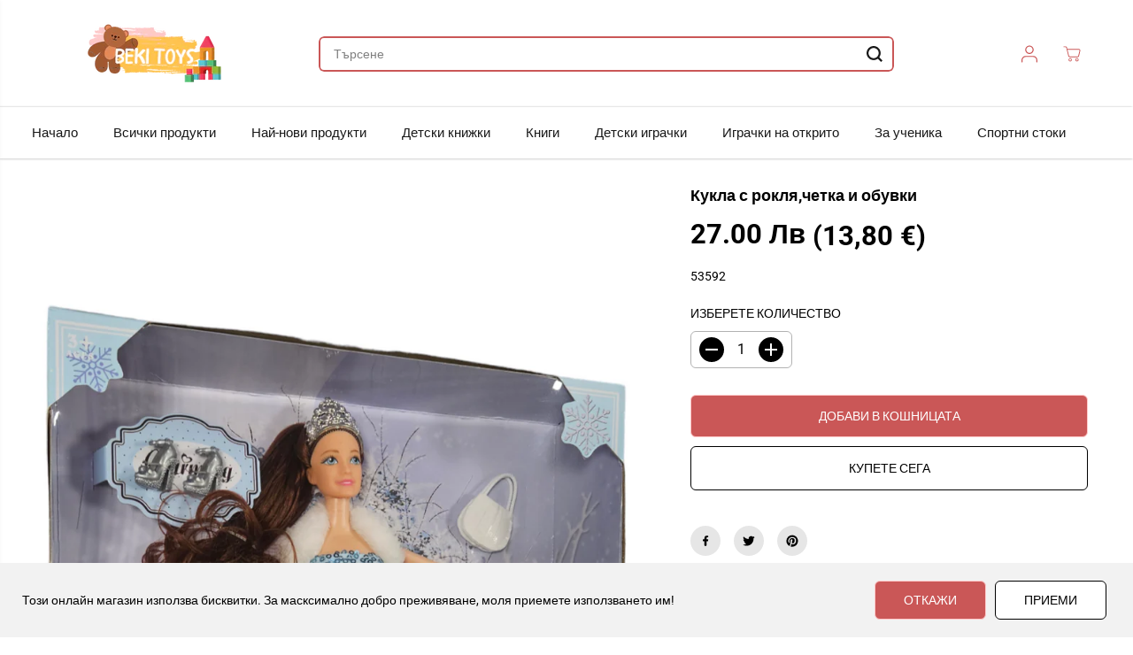

--- FILE ---
content_type: text/javascript
request_url: https://bekitoys.bg/cdn/shop/t/2/assets/product.js?v=156578525423137588051709913875
body_size: 1755
content:
window.addEventListener("resize",function(event){findVisibleItems(),initProductSlider(),initProductThumbSlider()});function initProductSlider(section=document){let sliderMain=section.querySelector("[data-flickity-product-slider]");if(sliderMain){let optionContainer=sliderMain.getAttribute("data-flickity-product-slider");if(optionContainer){var options=JSON.parse(optionContainer);sliderMain.hasAttribute("data-mobile-only")?$(window).width()<768?sliderMain.classList.contains("flickity-enabled")||(productSlider=new Flickity(sliderMain,options),setTimeout(function(){productSlider.resize()},300)):sliderMain.classList.contains("flickity-enabled")&&productSlider.destroy():sliderMain.hasAttribute("data-desktop-only")?$(window).width()>=768?sliderMain.classList.contains("flickity-enabled")||(productSlider=new Flickity(sliderMain,options),setTimeout(function(){productSlider.resize()},300)):sliderMain.classList.contains("flickity-enabled")&&productSlider.destroy():sliderMain.classList.contains("flickity-enabled")||(productSlider=new Flickity(sliderMain,options),setTimeout(function(){productSlider.resize()},300)),productSlider&&productSlider.on("change",function(index){let sliderMain2=productSlider.$element[0];sliderMain2.querySelectorAll(".yv-youtube-video").forEach(video=>{video.contentWindow.postMessage('{"event":"command","func":"pauseVideo","args":""}',"*")}),sliderMain2.querySelectorAll(".yv-vimeo-video").forEach(video=>{video.contentWindow.postMessage('{"method":"pause"}',"*")}),sliderMain2.querySelectorAll("video").forEach(video=>video.pause())})}}}function initProductThumbSlider(section=document){let sliderMain=section.querySelector("[data-flickity-product-thumb-slider]");if(sliderMain){let optionContainer=sliderMain.getAttribute("data-flickity-product-thumb-slider");if(optionContainer){var options=JSON.parse(optionContainer);sliderMain.hasAttribute("data-mobile-only")?$(window).width()<768?sliderMain.classList.contains("flickity-enabled")||(productThumbSlider=new Flickity(sliderMain,options),productThumbSlider.resize()):sliderMain.classList.contains("flickity-enabled")&&productThumbSlider.destroy():sliderMain.hasAttribute("data-desktop-only")?$(window).width()>=768?sliderMain.classList.contains("flickity-enabled")||(productThumbSlider=new Flickity(sliderMain,options),productThumbSlider.resize()):sliderMain.classList.contains("flickity-enabled")&&productThumbSlider.destroy():sliderMain.classList.contains("flickity-enabled")||(productThumbSlider=new Flickity(sliderMain,options),productThumbSlider.resize()),productThumbSlider&&productThumbSlider.on("change",function(index){let sliderMain2=productThumbSlider.$element[0];sliderMain2.querySelectorAll(".yv-youtube-video").forEach(video=>{video.contentWindow.postMessage('{"event":"command","func":"pauseVideo","args":""}',"*")}),sliderMain2.querySelectorAll(".yv-vimeo-video").forEach(video=>{video.contentWindow.postMessage('{"method":"pause"}',"*")}),sliderMain2.querySelectorAll("video").forEach(video=>video.pause())})}}}var productMediaModel={loadShopifyXR(){Shopify.loadFeatures([{name:"shopify-xr",version:"1.0",onLoad:this.setupShopifyXR.bind(this)},{name:"model-viewer-ui",version:"1.0",onLoad:function(){document.querySelectorAll(".yv-product-model-item").forEach(model=>{let model3D=model.querySelector("model-viewer");model.modelViewerUI=new Shopify.ModelViewerUI(model3D),model3D.addEventListener("shopify_model_viewer_ui_toggle_play",function(evt){model.querySelectorAll(".close-product-model").forEach(el=>{el.classList.remove("hidden")}),productSlider&&(productSlider.options.draggable=!1,productSlider.updateDraggable())}.bind(this)),model3D.addEventListener("shopify_model_viewer_ui_toggle_pause",function(evt){model.querySelectorAll(".close-product-model").forEach(el=>{el.classList.add("hidden")}),productSlider&&(productSlider.options.draggable=!0,productSlider.updateDraggable())}.bind(this)),model.querySelectorAll(".close-product-model").forEach(el=>{el.addEventListener("click",function(){model3D&&model.modelViewerUI.pause()}.bind(this))})})}}])},setupShopifyXR(errors){if(!errors){if(!window.ShopifyXR){document.addEventListener("shopify_xr_initialized",()=>this.setupShopifyXR());return}document.querySelectorAll('[id^="product3DModel-"]').forEach(model=>{window.ShopifyXR.addModels(JSON.parse(model.textContent))}),window.ShopifyXR.setupXRElements()}}};window.addEventListener("DOMContentLoaded",()=>{let productModel=document.querySelectorAll('[id^="product3DModel-"]');productMediaModel&&productModel.length>0&&productMediaModel.loadShopifyXR()});function findVisibleItems(){let mainSliderParent=document.getElementById("yv-product-gallery-slider");if(mainSliderParent){var elements=mainSliderParent.getElementsByClassName("gallery-main-item"),thumbs=mainSliderParent.getElementsByClassName("gallery-thumbs-item");window.addEventListener("scroll",function(event){Array.from(elements).forEach(function(item){if(isOnScreen(item)){thumbs=mainSliderParent.getElementsByClassName("gallery-thumbs-item");var relatedThumb=mainSliderParent.querySelector('.gallery-thumbs-item[data-image="'+item.id+'"]');relatedThumb&&(Array.from(thumbs).forEach(function(thumb){thumb!=relatedThumb&&thumb.classList.remove("active")}),relatedThumb.classList.contains("active")||relatedThumb.classList.add("active"))}})})}if(document.getElementById("yvProductFeatureListwrapper")){let contentTabs=document.getElementsByClassName("yv-product-feature");window.addEventListener("scroll",function(event){Array.from(contentTabs).forEach(function(item){if(isOnScreen(item)){let headTabs=document.getElementsByClassName("feature-link");Array.from(headTabs).forEach(function(head){head.parentNode.classList.remove("active")});var relatedHead=document.querySelector('.feature-link[href="#'+item.id+'"]');relatedHead&&relatedHead.parentNode.classList.add("active")}})})}}function initStickyAddToCart(){let mainProductForm=document.querySelector('.main-product-form[action^="'+cartAdd+'"]');if(mainProductForm){let stickyBar=document.getElementById("yvProductStickyBar");stickyBar&&window.addEventListener("scroll",function(event){isOnScreen(mainProductForm,!0)||window.scrollY<mainProductForm.offsetTop?stickyBar.classList.remove("show"):stickyBar.classList.add("show")})}}function sizeChart(){var sizeChartInit=document.querySelectorAll(".sizeChart-label");if(sizeChartInit){var sizeChartModel=document.getElementById("sizeChartModel");if(sizeChartModel){var sizeChartClose=sizeChartModel.querySelector("#sizeChartClose");sizeChartInit.forEach(function(sizeChart2){sizeChart2.addEventListener("click",e=>{e.preventDefault(),sizeChartModel.fadeIn(100),document.querySelector("body").classList.add("sizeChartOpen"),focusElement=sizeChart2,sizeChartClose.focus()})}),sizeChartClose.addEventListener("click",()=>{document.querySelector("body").classList.remove("sizeChartOpen"),sizeChartModel.fadeOut(100),focusElement.focus(),focusElement=""})}}}const getMousePos=e=>{var pos=e.currentTarget.getBoundingClientRect();return{x:e.clientX-pos.left,y:e.clientY-pos.top}};let zoomIcon=document.querySelector("[zoom-icon]").getAttribute("zoom-icon");if(zoomIcon)var productZoomInit=function(){$(".yv-product-zoom").mouseenter(function(e){$(".yv-product-zoom").removeClass("show"),$(window).width()>1021&&$(this).addClass("show")}),$(".yv-product-zoom").mousemove(function(e){if($(window).width()>1021){let t=getMousePos(e);this.querySelector(".gallery-cursor").style.translate=`${t.x}px ${t.y}px`}}),$(".yv-product-zoom").mouseleave(function(e){$(".yv-product-zoom").removeClass("show")})};document.addEventListener("DOMContentLoaded",findVisibleItems,!1),document.addEventListener("shopify:section:load",findVisibleItems,!1),document.addEventListener("DOMContentLoaded",productZoomInit,!1),document.addEventListener("shopify:section:load",productZoomInit,!1),document.addEventListener("DOMContentLoaded",initProductSlider(),!1),document.addEventListener("DOMContentLoaded",initProductThumbSlider(),!1),document.addEventListener("shopify:section:load",function(event){initProductSlider(event.target),initProductThumbSlider(event.target)}),document.addEventListener("DOMContentLoaded",sizeChart,!1),document.addEventListener("shopify:section:load",sizeChart,!1),document.addEventListener("DOMContentLoaded",initStickyAddToCart,!1),document.addEventListener("shopify:section:load",initStickyAddToCart,!1),$(document).ready(function(){setTimeout(function(){var thumbnails=document.querySelector(".yv-product-gallery-thumbs-container"),lastKnownY=window.scrollY,currentTop=0;if(thumbnails){var initialTopOffset=parseInt(window.getComputedStyle(thumbnails).top);window.addEventListener("scroll",function(event){var bounds=thumbnails.getBoundingClientRect(),maxTop=bounds.top+window.scrollY-thumbnails.offsetTop+initialTopOffset,minTop=thumbnails.clientHeight-window.innerHeight;window.scrollY<lastKnownY?currentTop-=window.scrollY-lastKnownY:currentTop+=lastKnownY-window.scrollY,currentTop=Math.min(Math.max(currentTop,-minTop),maxTop,initialTopOffset),lastKnownY=window.scrollY,thumbnails.style.top="".concat(currentTop,"px")})}},1e3),jQuery("body").on("click",".gallery-thumbs-item",function(e){e.preventDefault();var destination=jQuery(this).attr("data-image"),top=10;top=jQuery(".shopify-section-main-header").height()+10,jQuery("#"+destination+".gallery-main-item").length>0&&jQuery("html,body").animate({scrollTop:jQuery("#"+destination+".gallery-main-item").offset().top-top})}),jQuery("body").on("click",".pdp-view-close",function(e){e.preventDefault(),jQuery("#yvProductStickyBar").remove()}),jQuery("body").on("click",".feature-link",function(e){e.preventDefault();let destination=jQuery(this).attr("href"),top=10;top=jQuery(".shopify-section-main-header").height()+90,jQuery(destination).length>0&&jQuery("html,body").animate({scrollTop:jQuery(destination).offset().top-top})}),jQuery("body").on("change",".sticky-bar-product-options",function(){let _section=jQuery(this).closest(".shopify-section"),option=jQuery(this).attr("data-name"),value=jQuery(this).val(),mainOption=_section.find('.productOption[name="'+option+'"]');if(mainOption.is(":radio"))_section.find('.productOption[name="'+option+'"][value="'+value+'"]').attr("checked",!0).trigger("click");else if(mainOption.val(value),document.querySelector("#"+_section.attr("id"))){let optionSelector=document.querySelector('.productOption[name="'+option+'"]');optionSelector&&optionSelector.dispatchEvent(new Event("change",{bubbles:!0}))}}),fancySelector&&Fancybox.bind(fancySelector,{touch:!1,thumbs:{autoStart:!0},on:{load:(fancybox,slide)=>{document.querySelectorAll(".yv-youtube-video").forEach(video=>{video.contentWindow.postMessage('{"event":"command","func":"pauseVideo","args":""}',"*")}),document.querySelectorAll(".yv-youtube-video").forEach(video=>{video.contentWindow.postMessage('{"method":"pause"}',"*")}),document.querySelectorAll("video").forEach(video=>video.pause());var fancyBoxContainer=$("body").find(".fancybox__container")},done:(fancybox,slide)=>{var fancyBoxContainer=$("body").find(".fancybox__container")}},Toolbar:{display:["close"]}});function playVideo(){currentVideo=$("[data-reel-content] video")[0],currentVideo&&(currentVideo.load(),currentVideo.play())}function pauseVideo(){currentVideo&&currentVideo.pause()}});
//# sourceMappingURL=/cdn/shop/t/2/assets/product.js.map?v=156578525423137588051709913875
